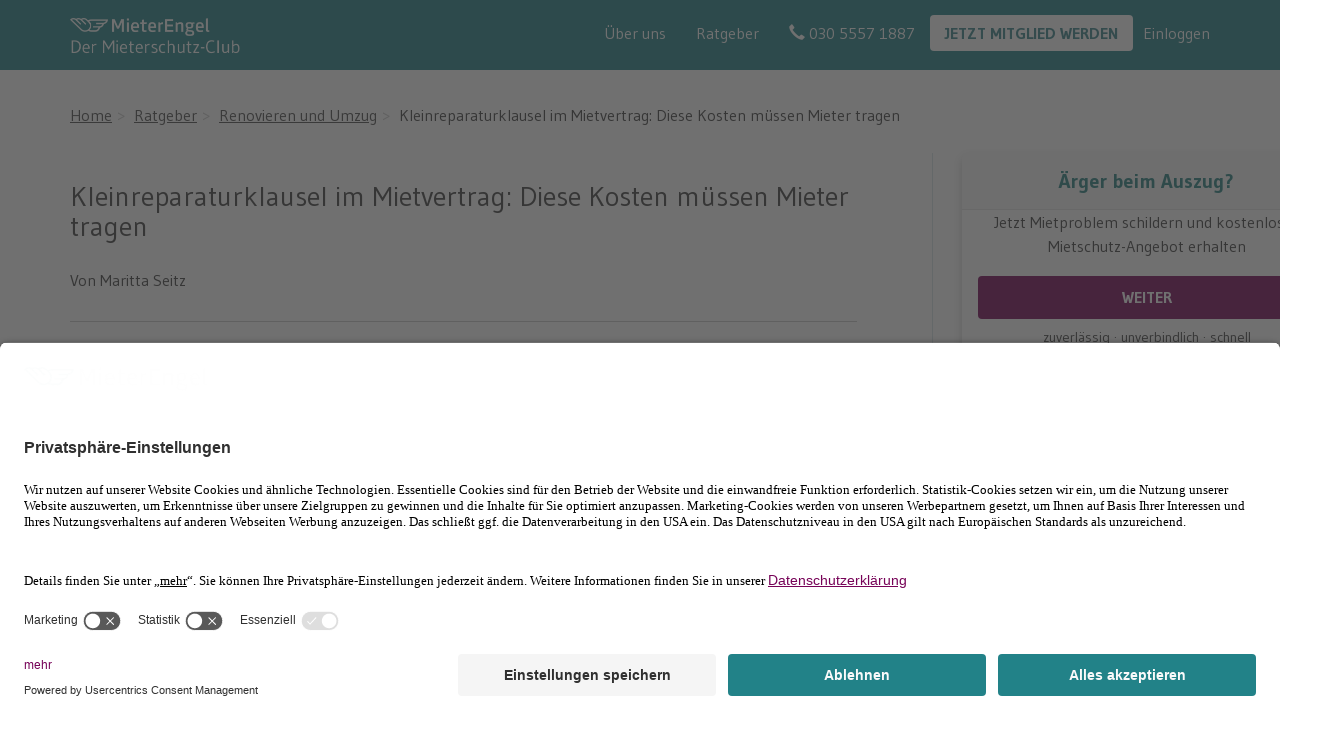

--- FILE ---
content_type: text/html; charset=UTF-8
request_url: https://staging.mieterengel.de/kleinreparaturklausel/
body_size: 16453
content:
<!DOCTYPE html>
<html lang="en-US">
  <head>
    <meta charset="UTF-8">
    <meta name="viewport" content="width=device-width, initial-scale=1">
    <meta name="google-adsense-account" content="ca-pub-4067067683561582">

    <meta name='robots' content='noindex, nofollow' />

	<!-- This site is optimized with the Yoast SEO plugin v17.9 - https://yoast.com/wordpress/plugins/seo/ -->
	<title>Kleinreparaturklausel im Mietvertrag – Hier müssen Mieter zahlen</title>
	<meta name="description" content="Die Kosten für Reparaturen und Instandhaltung hat in der Regel der Vermieter zu tragen. Es gibt jedoch zwei Ausnahmen: Schönheitsreparaturen und Kleinreparaturen. ✅Erfahre hier alles über die Kleinreparaturklausel!" />
	<meta property="og:locale" content="en_US" />
	<meta property="og:type" content="article" />
	<meta property="og:title" content="Kleinreparaturklausel im Mietvertrag – Hier müssen Mieter zahlen" />
	<meta property="og:description" content="Die Kosten für Reparaturen und Instandhaltung hat in der Regel der Vermieter zu tragen. Es gibt jedoch zwei Ausnahmen: Schönheitsreparaturen und Kleinreparaturen. ✅Erfahre hier alles über die Kleinreparaturklausel!" />
	<meta property="og:url" content="https://staging.mieterengel.de/kleinreparaturklausel/" />
	<meta property="og:site_name" content="MieterEngel" />
	<meta property="article:publisher" content="https://www.facebook.com/MieterEngel/" />
	<meta property="article:published_time" content="2019-01-07T14:57:37+00:00" />
	<meta property="article:modified_time" content="2021-12-10T17:10:37+00:00" />
	<meta property="og:image" content="https://cdn.mieterengel.de/wp-content/uploads/2019/01/07153931/rawpixel-1135758-unsplash.png" />
	<meta property="og:image:width" content="737" />
	<meta property="og:image:height" content="500" />
	<meta property="og:image:type" content="image/png" />
	<meta name="twitter:card" content="summary" />
	<meta name="twitter:label1" content="Written by" />
	<meta name="twitter:data1" content="ck" />
	<meta name="twitter:label2" content="Est. reading time" />
	<meta name="twitter:data2" content="4 minutes" />
	<script type="application/ld+json" class="yoast-schema-graph">{"@context":"https://schema.org","@graph":[{"@type":"WebSite","@id":"https://staging.mieterengel.de/#website","url":"https://staging.mieterengel.de/","name":"MieterEngel","description":"","potentialAction":[{"@type":"SearchAction","target":{"@type":"EntryPoint","urlTemplate":"https://staging.mieterengel.de/?s={search_term_string}"},"query-input":"required name=search_term_string"}],"inLanguage":"en-US"},{"@type":"ImageObject","@id":"https://staging.mieterengel.de/kleinreparaturklausel/#primaryimage","inLanguage":"en-US","url":"https://cdn.mieterengel.de/wp-content/uploads/2019/01/07153931/rawpixel-1135758-unsplash.png","contentUrl":"https://cdn.mieterengel.de/wp-content/uploads/2019/01/07153931/rawpixel-1135758-unsplash.png","width":737,"height":500,"caption":"kleinreparaturklausel"},{"@type":"WebPage","@id":"https://staging.mieterengel.de/kleinreparaturklausel/#webpage","url":"https://staging.mieterengel.de/kleinreparaturklausel/","name":"Kleinreparaturklausel im Mietvertrag \u2013 Hier m\u00fcssen Mieter zahlen","isPartOf":{"@id":"https://staging.mieterengel.de/#website"},"primaryImageOfPage":{"@id":"https://staging.mieterengel.de/kleinreparaturklausel/#primaryimage"},"datePublished":"2019-01-07T14:57:37+00:00","dateModified":"2021-12-10T17:10:37+00:00","author":{"@id":"https://staging.mieterengel.de/#/schema/person/ce897e0c4019eb6557023d5eb074e746"},"description":"Die Kosten f\u00fcr Reparaturen und Instandhaltung hat in der Regel der Vermieter zu tragen. Es gibt jedoch zwei Ausnahmen: Sch\u00f6nheitsreparaturen und Kleinreparaturen. \u2705Erfahre hier alles \u00fcber die Kleinreparaturklausel!","breadcrumb":{"@id":"https://staging.mieterengel.de/kleinreparaturklausel/#breadcrumb"},"inLanguage":"en-US","potentialAction":[{"@type":"ReadAction","target":["https://staging.mieterengel.de/kleinreparaturklausel/"]}]},{"@type":"BreadcrumbList","@id":"https://staging.mieterengel.de/kleinreparaturklausel/#breadcrumb","itemListElement":[{"@type":"ListItem","position":1,"name":"Startseite","item":"https://staging.mieterengel.de/"},{"@type":"ListItem","position":2,"name":"Kleinreparaturklausel im Mietvertrag: Diese Kosten m\u00fcssen Mieter tragen"}]},{"@type":"Person","@id":"https://staging.mieterengel.de/#/schema/person/ce897e0c4019eb6557023d5eb074e746","name":"ck","url":"https://staging.mieterengel.de/author/ck/"}]}</script>
	<!-- / Yoast SEO plugin. -->


<link rel='dns-prefetch' href='//s.w.org' />
<link rel="alternate" type="application/rss+xml" title="MieterEngel &raquo; Feed" href="https://staging.mieterengel.de/feed/" />
<link rel="alternate" type="application/rss+xml" title="MieterEngel &raquo; Comments Feed" href="https://staging.mieterengel.de/comments/feed/" />
<link rel='stylesheet' id='4e05d55b52240e1aa15a22bbe4224942b19e7fa3c46c57d2166cae3820e9f674-css'  href='https://staging.mieterengel.de/wp-content/themes/mieterengel-theme/css/built/4e05d55b52240e1aa15a22bbe4224942b19e7fa3c46c57d2166cae3820e9f674.css?ver=5.8.3' type='text/css' media='all' />
<script type='text/javascript' src='https://staging.mieterengel.de/wp-content/themes/mieterengel-theme/vendor/js/jquery.min.js?ver=2.2.4' id='jquery-js'></script>
<script type='text/javascript' src='https://staging.mieterengel.de/wp-content/themes/mieterengel-theme/blocks/faq-single/faq-single.js?ver=1.9' id='faq-single-script-js' defer></script>
<script type='text/javascript' src='https://staging.mieterengel.de/wp-content/themes/mieterengel-theme/vendor/js/slick.min.js?ver=1.8.1' id='slick-carousel-js' defer></script>
<script type='text/javascript' src='https://staging.mieterengel.de/wp-content/themes/mieterengel-theme/blocks/five-items/five-items.js?ver=1.0.5' id='five-items-script-js'></script>
<script type='text/javascript' src='https://staging.mieterengel.de/wp-content/themes/mieterengel-theme/blocks/techboi-sidebar-teaser/techboi-sidebar-teaser.js?ver=1.0.6' id='techboi-sidebar-teaser-script-js'></script>
<script type='text/javascript' src='https://staging.mieterengel.de/wp-content/themes/mieterengel-theme/blocks/techboi-sidebar-teaser-with-image/techboi-sidebar-teaser-with-image.js?ver=1.0.14' id='techboi-sidebar-teaser-with-image-script-js'></script>
<script type='text/javascript' src='https://staging.mieterengel.de/wp-content/themes/mieterengel-theme/blocks/nbk-teaser/nbk-teaser.js?ver=1.0.5' id='nbk-teaser-script-js'></script>
<script type='text/javascript' src='https://staging.mieterengel.de/wp-content/themes/mieterengel-theme/vendor/js/parallax.min.js?ver=1.5.0' id='parallax-vendor-script-js' defer></script>
<script type='text/javascript' src='https://staging.mieterengel.de/wp-content/themes/mieterengel-theme/includes/save-utm-params/save-utm-params.js?ver=3.4.1' id='save-utm-params-script-js' defer></script>
<script type='text/javascript' src='https://staging.mieterengel.de/wp-content/themes/mieterengel-theme/includes/get-utm-params/get-utm-params.js?ver=2.0.0' id='get-utm-params-script-js' defer></script>
<script type='text/javascript' src='https://staging.mieterengel.de/wp-content/themes/mieterengel-theme/vendor/js/lazyload.js?ver=8.10.0' id='lazyload-images-script-js' defer></script>
<script type='text/javascript' src='https://staging.mieterengel.de/wp-content/themes/mieterengel-theme/includes/vanilla-lazyload/add-image.js?ver=1.0.0' id='add-image-script-js' defer></script>
<script type='text/javascript' src='https://staging.mieterengel.de/wp-content/themes/mieterengel-theme/includes/add-js-regex/add-js-regex.js?ver=2.5.0' id='add-js-regex-script-js'></script>
<script type='application/json' id='wpp-json'>
{"sampling_active":0,"sampling_rate":100,"ajax_url":"https:\/\/staging.mieterengel.de\/wp-json\/wordpress-popular-posts\/v1\/popular-posts","api_url":"https:\/\/staging.mieterengel.de\/wp-json\/wordpress-popular-posts","ID":34404,"token":"cb60ce6678","lang":0,"debug":0}
</script>
<script type='text/javascript' src='https://staging.mieterengel.de/wp-content/plugins/wordpress-popular-posts/assets/js/wpp.min.js?ver=6.3.4' id='wpp-js-js'></script>
<script type='text/javascript' src='https://staging.mieterengel.de/wp-content/themes/mieterengel-theme/global.js?ver=1.0.0' id='global-script-js'></script>
<script type='text/javascript' src='https://staging.mieterengel.de/wp-content/themes/mieterengel-theme/vendor/js/bootstrap-slider.min.js?ver=10.0.0' id='bootstrap__slider-js' defer></script>
<script type='text/javascript' src='https://staging.mieterengel.de/wp-content/themes/mieterengel-theme/vendor/js/all.min.js?ver=5.0.10' id='fontawesome-all-js' defer></script>
<script type='text/javascript' src='https://staging.mieterengel.de/wp-content/themes/mieterengel-theme/vendor/js/qs.js?ver=6.9.4' id='qs-js'></script>
<script type='text/javascript' src='https://staging.mieterengel.de/wp-content/themes/mieterengel-theme/vendor/js/bootstrap.min.js?ver=3.3.7' id='jquery-bootstrap-js' defer></script>
<script type='text/javascript' src='https://staging.mieterengel.de/wp-content/themes/mieterengel-theme/vendor/js/parallax.min.js?ver=1.4.2' id='parallax-js' defer></script>
<link rel="https://api.w.org/" href="https://staging.mieterengel.de/wp-json/" /><link rel="alternate" type="application/json" href="https://staging.mieterengel.de/wp-json/wp/v2/posts/34404" /><link rel="EditURI" type="application/rsd+xml" title="RSD" href="https://staging.mieterengel.de/wp/xmlrpc.php?rsd" />
<link rel="wlwmanifest" type="application/wlwmanifest+xml" href="https://staging.mieterengel.de/wp/wp-includes/wlwmanifest.xml" /> 
<meta name="generator" content="WordPress 5.8.3" />
<link rel='shortlink' href='https://staging.mieterengel.de/?p=34404' />
<link rel="alternate" type="application/json+oembed" href="https://staging.mieterengel.de/wp-json/oembed/1.0/embed?url=https%3A%2F%2Fstaging.mieterengel.de%2Fkleinreparaturklausel%2F" />
<link rel="alternate" type="text/xml+oembed" href="https://staging.mieterengel.de/wp-json/oembed/1.0/embed?url=https%3A%2F%2Fstaging.mieterengel.de%2Fkleinreparaturklausel%2F&#038;format=xml" />
		<script type="application/ld+json">
			{"@context":"https:\/\/schema.org","@type":"FAQPage","mainEntity":[{"@type":"Question","name":"Was sind Kleinreparaturen?","acceptedAnswer":{"@type":"Answer","text":"Bei den Kleinreparaturen gilt der Name: Nur Kleinigkeiten oder Bagatellsch\u00e4den muss der Mieter auf eigenen Kosten reparieren, wenn er eine g\u00fcltige Kleinreparaturklausel im Mietvertrag hat. Dabei geht es insbesondere um Gegenst\u00e4nde und Einrichtungen in der Mietwohnung, mit denen der Mieter h\u00e4ufig in Kontakt kommt. Sch\u00e4den an Kabel oder Rohre, die in der Wand verlaufen, fallen dementsprechend nicht unter die Kleinreparaturen. "}},{"@type":"Question","name":"Welche Kosten muss der Mieter maximal tragen bei den Kleinreparaturen?","acceptedAnswer":{"@type":"Answer","text":"Die maximalen Kosten, die ein Mieter f\u00fcr Kleinreparaturen tragen muss, sind im Gesetz nicht festgelegt. F\u00fcr einzelne Kleinreparaturen erachteten die Gerichte \u00fcblicherweise Betr\u00e4ge bis zu 100 Euro als angemessen. Bei den Kleinreparaturgesamtkosten kann der Vermieter normalerweise bis zu 8% der j\u00e4hrlichen Nettokaltmiete vom Mieter verlangen. "}},{"@type":"Question","name":"Was sind Beispiele f\u00fcr Kleinreparaturen?","acceptedAnswer":{"@type":"Answer","text":"M\u00f6gliche Beispiele f\u00fcr Kleinreparaturen, die der Mieter bei g\u00fcltiger Kleinreparaturklausel im Mietvertrag bezahlen muss, sind Reparaturen an: Fenstergriff, T\u00fcrgriff, Waschbecken, Duschkopf, Wasserhahn, Steckdose."}},{"@type":"Question","name":"Was z\u00e4hlt nicht zu den Kleinreparaturen?","acceptedAnswer":{"@type":"Answer","text":"Gegenst\u00e4nde, mit denen der Mieter selten oder nie in direkten Kontakt kommt, fallen nicht unter die Regelungen zur Kleinreparatur. M\u00f6gliche Beispiele sind: Austausch von Leuchtmitteln im Hausflur, Erneuerung von Silikonfugen, Reparatur des Rollladenkastens,  Erneuerung von Stromleitungen, Austausch von Fensterscheiben."}}]}		</script>
		  <link rel="preconnect" href="https://app.usercentrics.eu">
  <link rel="preconnect" href="https://api.usercentrics.eu">
  <link rel="preload" href="https://app.usercentrics.eu/browser-ui/latest/loader.js" as="script">
  <script>
    window.UC_UI_DOMAINS = {
      crossDomainConsentSharingIFrame: 'https://mieterengel.de/cross-domain-bridge.html',
    };
  </script>
  <script
    async
    id="usercentrics-cmp"
    src="https://app.usercentrics.eu/browser-ui/latest/loader.js"
    data-settings-id="Ez04K9gTS"
  ></script>
              <style id="wpp-loading-animation-styles">@-webkit-keyframes bgslide{from{background-position-x:0}to{background-position-x:-200%}}@keyframes bgslide{from{background-position-x:0}to{background-position-x:-200%}}.wpp-widget-placeholder,.wpp-widget-block-placeholder,.wpp-shortcode-placeholder{margin:0 auto;width:60px;height:3px;background:#dd3737;background:linear-gradient(90deg,#dd3737 0%,#571313 10%,#dd3737 100%);background-size:200% auto;border-radius:3px;-webkit-animation:bgslide 1s infinite linear;animation:bgslide 1s infinite linear}</style>
              <meta name="google-site-verification" content="A7wNdc5ghQOQkgrBBVu3xuIt03cYyVVUMogJvHbqY2E" />
  				<link rel="preconnect" href="https://fonts.gstatic.com" crossorigin />
				<link rel="preload" as="style" href="//fonts.googleapis.com/css?family=Open+Sans&display=swap" />
				<link rel="stylesheet" href="//fonts.googleapis.com/css?family=Open+Sans&display=swap" media="all" />
				                <style>
                    
					@font-face {
						font-family: 'aslsicons2';
						src: url('https://staging.mieterengel.de/wp-content/plugins/ajax-search-lite/css/fonts/icons2.eot');
						src: url('https://staging.mieterengel.de/wp-content/plugins/ajax-search-lite/css/fonts/icons2.eot?#iefix') format('embedded-opentype'),
							 url('https://staging.mieterengel.de/wp-content/plugins/ajax-search-lite/css/fonts/icons2.woff2') format('woff2'),
							 url('https://staging.mieterengel.de/wp-content/plugins/ajax-search-lite/css/fonts/icons2.woff') format('woff'),
							 url('https://staging.mieterengel.de/wp-content/plugins/ajax-search-lite/css/fonts/icons2.ttf') format('truetype'),
							 url('https://staging.mieterengel.de/wp-content/plugins/ajax-search-lite/css/fonts/icons2.svg#icons') format('svg');
						font-weight: normal;
						font-style: normal;
					}
					div[id*='ajaxsearchlitesettings'].searchsettings .asl_option_inner label {
						font-size: 0px !important;
						color: rgba(0, 0, 0, 0);
					}
					div[id*='ajaxsearchlitesettings'].searchsettings .asl_option_inner label:after {
						font-size: 11px !important;
						position: absolute;
						top: 0;
						left: 0;
						z-index: 1;
					}
					div[id*='ajaxsearchlite'].wpdreams_asl_container {
						width: 50%;
						margin: 0px 0px 0px 0px;
					}
					div[id*='ajaxsearchliteres'].wpdreams_asl_results div.resdrg span.highlighted {
						font-weight: bold;
						color: rgb(34, 130, 136);
						background-color: rgb(255, 255, 255);
					}
					div[id*='ajaxsearchliteres'].wpdreams_asl_results .results div.asl_image {
						width: 70px;
						height: 70px;
						background-size: cover;
						background-repeat: no-repeat;
					}
					div.asl_r .results {
						max-height: none;
					}
				
						.asl_m, .asl_m .probox {
							background-color: rgb(70, 181, 185) !important;
							background-image: none !important;
							-webkit-background-image: none !important;
							-ms-background-image: none !important;
						}
					
						.asl_m .probox svg {
							fill: rgb(255, 255, 255) !important;
						}
						.asl_m .probox .innericon {
							background-color: rgba(34, 130, 136, 0.9) !important;
							background-image: none !important;
							-webkit-background-image: none !important;
							-ms-background-image: none !important;
						}
					
						div.asl_m.asl_w {
							border:1px solid rgba(34, 130, 136, 0.9) !important;border-radius:5px 5px 5px 5px !important;
							box-shadow: none !important;
						}
						div.asl_m.asl_w .probox {border: none !important;}
					
						div.asl_r.asl_w.vertical .results .item::after {
							display: block;
							position: absolute;
							bottom: 0;
							content: '';
							height: 1px;
							width: 100%;
							background: #D8D8D8;
						}
						div.asl_r.asl_w.vertical .results .item.asl_last_item::after {
							display: none;
						}
					
						@media only screen and (min-width: 641px) and (max-width: 1024px) {
							div.asl_w.asl_m {
								width: 90% !important;
							}
						}
					
						@media only screen and (max-width: 640px) {
							div.asl_w.asl_m {
								width: 90% !important;
							}
						}
					 div.asl_m {
z-index: 1;
}

div.asl_r.vertical {
background: rgb(34, 130, 136);
]                </style>
                			<script type="text/javascript">
                if ( typeof _ASL !== "undefined" && _ASL !== null && typeof _ASL.initialize !== "undefined" ) {
					_ASL.initialize();
				}
            </script>
            <link rel="icon" href="https://cdn.mieterengel.de/wp-content/uploads/2017/07/cropped-MieterEngelIcon-32x32.png" sizes="32x32" />
<link rel="icon" href="https://cdn.mieterengel.de/wp-content/uploads/2017/07/cropped-MieterEngelIcon-192x192.png" sizes="192x192" />
<link rel="apple-touch-icon" href="https://cdn.mieterengel.de/wp-content/uploads/2017/07/cropped-MieterEngelIcon-180x180.png" />
<meta name="msapplication-TileImage" content="https://cdn.mieterengel.de/wp-content/uploads/2017/07/cropped-MieterEngelIcon-270x270.png" />
		<style type="text/css" id="wp-custom-css">
			
/* latin-ext */
@font-face {
  font-family: 'Gudea';
  font-style: normal;
  font-weight: 400;
  src: url(https://fonts.gstatic.com/s/gudea/v13/neIFzCqgsI0mp9CG_oCsNKEyaJQ.woff2) format('woff2');
  unicode-range: U+0100-024F, U+0259, U+1E00-1EFF, U+2020, U+20A0-20AB, U+20AD-20CF, U+2113, U+2C60-2C7F, U+A720-A7FF;
}
/* latin */
@font-face {
  font-family: 'Gudea';
  font-style: normal;
  font-weight: 400;
  src: url(https://fonts.gstatic.com/s/gudea/v13/neIFzCqgsI0mp9CI_oCsNKEy.woff2) format('woff2');
  unicode-range: U+0000-00FF, U+0131, U+0152-0153, U+02BB-02BC, U+02C6, U+02DA, U+02DC, U+2000-206F, U+2074, U+20AC, U+2122, U+2191, U+2193, U+2212, U+2215, U+FEFF, U+FFFD;
}
/* latin-ext */
@font-face {
  font-family: 'Gudea';
  font-style: normal;
  font-weight: 700;
  src: url(https://fonts.gstatic.com/s/gudea/v13/neIIzCqgsI0mp9gz25WPFqwYUp31kXI.woff2) format('woff2');
  unicode-range: U+0100-024F, U+0259, U+1E00-1EFF, U+2020, U+20A0-20AB, U+20AD-20CF, U+2113, U+2C60-2C7F, U+A720-A7FF;
}
/* latin */
@font-face {
  font-family: 'Gudea';
  font-style: normal;
  font-weight: 700;
  src: url(https://fonts.gstatic.com/s/gudea/v13/neIIzCqgsI0mp9gz25WBFqwYUp31.woff2) format('woff2');
  unicode-range: U+0000-00FF, U+0131, U+0152-0153, U+02BB-02BC, U+02C6, U+02DA, U+02DC, U+2000-206F, U+2074, U+20AC, U+2122, U+2191, U+2193, U+2212, U+2215, U+FEFF, U+FFFD;
}


		</style>
		
    <!-- Google tag (gtag.js) -->
    <script
      async
      src="https://www.googletagmanager.com/gtag/js?id=G-4GBQ9757RZ">
    </script>
    <script>
      window.dataLayer = window.dataLayer || [];
      function gtag(){dataLayer.push(arguments);}
      gtag('js', new Date());
      gtag('config', 'G-4GBQ9757RZ');
    </script>
    <!-- End Google tag (gtag.js) -->

    <!-- Start VWO Async SmartCode -->
    <link rel="preconnect" href="https://dev.visualwebsiteoptimizer.com" />
    <script type="text/javascript" id="vwoCode">
    window._vwo_code || (function() {
    var account_id=885523,
    version=2.1,
    settings_tolerance=2000,
    hide_element='body',
    hide_element_style = 'opacity:0 !important;filter:alpha(opacity=0) !important;background:none !important;transition:none !important;',
    /* DO NOT EDIT BELOW THIS LINE */
    f=false,w=window,d=document,v=d.querySelector('#vwoCode'),cK='_vwo_'+account_id+'_settings',cc={};try{var c=JSON.parse(localStorage.getItem('_vwo_'+account_id+'_config'));cc=c&&typeof c==='object'?c:{}}catch(e){}var stT=cc.stT==='session'?w.sessionStorage:w.localStorage;code={nonce:v&&v.nonce,library_tolerance:function(){return typeof library_tolerance!=='undefined'?library_tolerance:undefined},settings_tolerance:function(){return cc.sT||settings_tolerance},hide_element_style:function(){return'{'+(cc.hES||hide_element_style)+'}'},hide_element:function(){if(performance.getEntriesByName('first-contentful-paint')[0]){return''}return typeof cc.hE==='string'?cc.hE:hide_element},getVersion:function(){return version},finish:function(e){if(!f){f=true;var t=d.getElementById('_vis_opt_path_hides');if(t)t.parentNode.removeChild(t);if(e)(new Image).src='https://dev.visualwebsiteoptimizer.com/ee.gif?a='+account_id+e}},finished:function(){return f},addScript:function(e){var t=d.createElement('script');t.type='text/javascript';if(e.src){t.src=e.src}else{t.text=e.text}v&&t.setAttribute('nonce',v.nonce);d.getElementsByTagName('head')[0].appendChild(t)},load:function(e,t){var n=this.getSettings(),i=d.createElement('script'),r=this;t=t||{};if(n){i.textContent=n;d.getElementsByTagName('head')[0].appendChild(i);if(!w.VWO||VWO.caE){stT.removeItem(cK);r.load(e)}}else{var o=new XMLHttpRequest;o.open('GET',e,true);o.withCredentials=!t.dSC;o.responseType=t.responseType||'text';o.onload=function(){if(t.onloadCb){return t.onloadCb(o,e)}if(o.status===200||o.status===304){_vwo_code.addScript({text:o.responseText})}else{_vwo_code.finish('&e=loading_failure:'+e)}};o.onerror=function(){if(t.onerrorCb){return t.onerrorCb(e)}_vwo_code.finish('&e=loading_failure:'+e)};o.send()}},getSettings:function(){try{var e=stT.getItem(cK);if(!e){return}e=JSON.parse(e);if(Date.now()>e.e){stT.removeItem(cK);return}return e.s}catch(e){return}},init:function(){if(d.URL.indexOf('__vwo_disable__')>-1)return;var e=this.settings_tolerance();w._vwo_settings_timer=setTimeout(function(){_vwo_code.finish();stT.removeItem(cK)},e);var t;if(this.hide_element()!=='body'){t=d.createElement('style');var n=this.hide_element(),i=n?n+this.hide_element_style():'',r=d.getElementsByTagName('head')[0];t.setAttribute('id','_vis_opt_path_hides');v&&t.setAttribute('nonce',v.nonce);t.setAttribute('type','text/css');if(t.styleSheet)t.styleSheet.cssText=i;else t.appendChild(d.createTextNode(i));r.appendChild(t)}else{t=d.getElementsByTagName('head')[0];var i=d.createElement('div');i.style.cssText='z-index: 2147483647 !important;position: fixed !important;left: 0 !important;top: 0 !important;width: 100% !important;height: 100% !important;background: white !important;display: block !important;';i.setAttribute('id','_vis_opt_path_hides');i.classList.add('_vis_hide_layer');t.parentNode.insertBefore(i,t.nextSibling)}var o=window._vis_opt_url||d.URL,s='https://dev.visualwebsiteoptimizer.com/j.php?a='+account_id+'&u='+encodeURIComponent(o)+'&vn='+version;if(w.location.search.indexOf('_vwo_xhr')!==-1){this.addScript({src:s})}else{this.load(s+'&x=true')}}};w._vwo_code=code;code.init();})();
    </script>
    <!-- End VWO Async SmartCode -->

  </head>
  <body class="post-template-default single single-post postid-34404 single-format-standard wp-custom-logo">

  
  <nav class="logo-menu mieterengel__navbar mieterengel__navbar--transparent">
  <div class="container">
    <div class="gutter-0 row">
      <div class="col-lg-2">
        <div id="logo-menu-logo" class="logo mieterengel__logo__wrapper">
          <a href="/" class="custom-logo-link white-text" rel="home" itemprop="url">
                          <div class="mieterengel__logo--mobile" >
                <img class="mieterengel__logo--mobile__icon" src="https://staging.mieterengel.de/wp-content/themes/mieterengel-theme/nav-bar/images/mieterengel-logo-mob.svg">
              </div>
              <img class="mieterengel__logo--desktop" src="https://staging.mieterengel.de/wp-content/themes/mieterengel-theme/nav-bar/images/me-club-logo.png" width="170">
                      </a>
        </div>
              </div>
    <div id="logo-menu-right" class="col-lg-10">
      <div class="main-menu">
        <!-- Static navbar -->
        <div class="navbar navbar-default" role="navigation">
          <div class="navbar-header">
                          <a class="mieterengel__member-button" href="https://portal.mieterengel.de/shop/angebote">
                Jetzt Mitglied werden              </a>
                        <button type="button" class="mieterengel__navbar__menu-button navbar__hide-button" data-toggle="collapse" data-target=".navbar-collapse">
              <span class="sr-only">-->Navigation ausblenden</span>
              <img src="https://staging.mieterengel.de/wp-content/themes/mieterengel-theme/nav-bar/images/menu-closed.svg">
            </button>
            <button type="button" class="mieterengel__navbar__menu-button navbar__show-button" data-toggle="collapse" data-target=".navbar-collapse">
              <span class="sr-only">-->Navigation einblenden</span>
              <img src="https://staging.mieterengel.de/wp-content/themes/mieterengel-theme/nav-bar/images/menu-burger.svg">
            </button>
          </div>
          <div class="navbar-collapse collapse">
            <div class="main-menu-wrapper">
              <!-- Right nav -->
              <div class="menu-topmenu-registrieren-container"><ul id="menu-topmenu-registrieren" class="nav navbar-nav navbar-left"><li id="menu-item-39542" class="menu-item menu-item-type-post_type menu-item-object-page menu-item-39542"><a  title="Über uns" href="https://staging.mieterengel.de/ueber-uns/">Über uns</a></li>
<li id="menu-item-39540" class="menu-item menu-item-type-post_type menu-item-object-page menu-item-39540"><a  title="Ratgeber" href="https://staging.mieterengel.de/ratgeber-mietrecht-2/">Ratgeber</a></li>
                    <li class="visible-xs menu-item menu-item-type-custom menu-item-object-custom">
                      <a title="Login für Mitglieder" portal="" href="https://portal.mieterengel.de/login">Login für Mitglieder</a>
                    </li>
                    <li class="visible-xs menu-item menu-item-type-custom menu-item-object-custom">
                      <a title="Login für Mitglieder" portal="" href="https://portal.mieterengel.de/registrieren">Login für Gäste (kostenfrei)</a>
                    </li>
                    <li class="menu-item menu-item-type-custom menu-item-object-custom">
                      <a class="menu-phone-no" href="tel:030 5557 1887">
                        <span class="glyphicon glyphicon-earphone"></span>
                        030 5557 1887                      </a>
                    </li>
                		<li id="menu-item-37166" class="menu-item menu-item-type-custom menu-item-object-custom menu-item-37166"><a  title="Jetzt Mitglied werden" href="https://portal.mieterengel.de/shop/angebote">Jetzt Mitglied werden</a></li>
</ul></div>            </div>
            <div class="dropdown hidden-xs login-wrapper">
              <div data-toggle="dropdown">Einloggen</div>
              <div class="login-submenu dropdown-menu">
                <a class="login-submenu-link" href="https://portal.mieterengel.de/login">Mitglieder</a>
                <a class="login-submenu-link" href="https://portal.mieterengel.de/registrieren">Gäste (kostenfrei)</a>
              </div>
            </div>

            </div> <!-- /.end of collaspe navbar-collaspe -->
          </div> <!-- /.end of navbar navbar-default -->
        </div> <!-- /.end of logo-menu-right -->
      </div> <!-- /.end of col-sm-9 -->
    </div>
  </div>
  </nav>

    <section class="static-page">

        <!-- banner -->
        
<script>
$('#img-header-static-banner').one('load', function () {
  document.getElementById('header-static-banner').style = 'background: linear-gradient(to right, rgba(34,130,136,1) 0%,rgba(34,130,136,1) 42%,rgba(34,130,136,0) 100%), url(); background-size: cover; background-position: center center;'
}).each(function () {
  if (this.complete) $(this).load()
})
</script>

  <header class="header-static" id="header-static-banner" style="height: 70px; background-size: cover; background-position: center center; background-color: rgb(34, 130, 136);">
        <img id="img-header-static-banner" class="hidden" src="">
  
</header>

        <div id="primary" class="container">
            <div class="row">
                <div class="col-sm-12">
                                      <ol class="breadcrumb"><li><a href="/">Home</a></li><li><a href="/ratgeber-mietrecht/">Ratgeber</a></li><li><a href="/ratgeber-mietrecht/renovieren-umzug/">Renovieren und Umzug</a></li><li>Kleinreparaturklausel im Mietvertrag: Diese Kosten müssen Mieter tragen</li></ol><script type="application/ld+json">{"@context":"https://schema.org","@graph":[{"@type":"BreadcrumbList","@id":"https://staging.mieterengel.de/kleinreparaturklausel/","itemListElement":[{"@type":"ListItem","position":1,"item":{"@type":"WebPage","@id":"/","url":"/","name":"Home"}},{"@type":"ListItem","position":2,"item":{"@type":"WebPage","@id":"/ratgeber-mietrecht/","url":"/ratgeber-mietrecht/","name":"Ratgeber"}},{"@type":"ListItem","position":3,"item":{"@type":"WebPage","@id":"/ratgeber-mietrecht/renovieren-umzug/","url":"/ratgeber-mietrecht/renovieren-umzug/","name":"Renovieren und Umzug"}},{"@type":"ListItem","position":4,"item":{"@type":"WebPage","@id":"https://staging.mieterengel.de/kleinreparaturklausel/","url":"https://staging.mieterengel.de/kleinreparaturklausel/","name":"Kleinreparaturklausel im Mietvertrag: Diese Kosten müssen Mieter tragen"}}]}]}</script>                                  </div>
            </div>

        </div>
        <div class="container">

            <div class="row">
                <div class="col-sm-9 border-right">
                    <main id="main" class="site-main" role="main">
                        <div id="Nav-Start"></div>
                        
<article id="post-34404" class="post-34404 post type-post status-publish format-standard has-post-thumbnail hentry category-allgemein tag-airbnb-so-gehts-ohne-stress-mit-dem-vermieter tag-ali-page-mieterschutz-ratgeberversion tag-boehrloecher-vier-tipps-wie-man-als-mieter-beim-auszug-nicht-zahlen-muss tag-das-besichtigungsrecht-des-vermieters tag-definition-modernisierung-und-erhaltung tag-die-wohngemeinschaft-im-mietvertrag tag-diese-5-rechte-muss-jeder-mieter-kennen tag-eigenbedarfskuendigung tag-freizeit-online-neues-lieblingsbuch-finden tag-gefaehrliche-klauseln-mietvertrag tag-grillen-plantschen-sonnenliegen-was-mieter-bei-der-balkonnutzung-beachten-muessen tag-hausordnung tag-mietvertrag-vertrag tag-nebenkosten-steuererklaerung tag-ratgeber-mietrechtvermieterkuendigung tag-rauchmelder tag-renovieren-bei-auszug tag-renovieren-bei-auszug-ki-kontrolle tag-schoenheitsreparaturen-ki-kontrolle tag-schoenheitsreparaturen tag-umzug-mieter tag-unsere-tipps-gegen-schaeden-in-parkett-und-teppich tag-vermieterkuendigung tag-wassermelonen-wunder-5-coole-ideen-fuer-kreative tag-wohnungsneustart">
    <div class="single-page">
        <h1>Kleinreparaturklausel im Mietvertrag: Diese Kosten müssen Mieter tragen</h1>
        <div class="clearfix"></div>
        <div class="content">
            
<style>
	.image_description--gray {
		color: gray
	}
	
	.box {
	display: inline-block;
	border-radius: 4px;
	box-shadow: 0 1px 8px 0 rgba(0,0,0,0.35);
	}
	
	.textlink {
		color:#228288
	}	
	
	.ratgeber-landing__button {
		align-items: center;
		border-radius: 4px;
		display: flex;
		justify-content: center;
	}
	
    .ratgeber-landing__main-button-wrapper {
		height: 240px;
		display: flex;
		justify-content: center;
		align-items: center;
	}
	
	.ratgeber-landing__main-button {
		background-color: #770358;
		height: 50px;
		width: 307px;
	}
	
	.ratgeber-landing__sticky-frame {
		align-items: center;
		background-color: rgba(255,255,255,0.5);
    	border-top: 2px solid rgba(0, 0, 0, 0.10000000149011612);
    	bottom: 0;
		display: flex;
		justify-content: center;
    	padding: 10px 0;
    	position: fixed;
    	width: 100%;
    	z-index: 50;
	}
	
	@media (min-width: 992px) {
		.ratgeber-landing__main-button {
			font-size: 24px;
			height: 80px;
			width: 450px;
		}
	}
	
	a.ratgeber-landing__link {
		color: white;
		font-weight: bold;
		font-size: 15px;
		text-decoration: none;
		text-transform: uppercase;
	}
	
	a.ratgeber-landing__link:hover, a.ratgeber-landing__link:visited {
		color: white;
	}		
		
</style>


  <div class="techboi-sticky-cta">
    <div class="techboi-sticky-cta__header">
      Ärger beim Auszug?    </div>
    <div class="techboi-sticky-cta__body">
      <div class="techboi-sticky-cta__question">
        Jetzt Mietproblem schildern und kostenloses Mietschutz-Angebot erhalten      </div>

      
      
      <a href="https://feature.mieterengel.de/ihr-angebot" data-event="“Renovieren“" class="sidebar-teaser-tracked techboi-sticky-cta__button techboi-sticky-cta__button--cta">
        weiter      </a>

      <div class="techboi-sticky-cta__text">
        zuverlässig &middot; unverbindlich &middot; schnell
      </div>
    </div>
    <div class="techboi-sticky-cta__footer">
      <img src="https://staging.mieterengel.de/wp-content/themes/mieterengel-theme/blocks/techboi-sidebar-teaser/images/siegel-1.png" alt="" />
      <img src="https://staging.mieterengel.de/wp-content/themes/mieterengel-theme/blocks/techboi-sidebar-teaser/images/siegel-2.png" alt="" />
      <img src="https://staging.mieterengel.de/wp-content/themes/mieterengel-theme/blocks/techboi-sidebar-teaser/images/siegel-3.png" alt="" />
    </div>
  </div>





<div id="Anchor0" class="anchor-element"></div>
<address class="author">Von Maritta Seitz</address>

<hr />

<div id="Point0" class="hide">Intro</div>



<p class="paragraph paragraph-primary">
In diesem Ratgeber findest du:</p>
	<ul class="paragraph paragraph-primary" style="margin-left: 40px; list-style: disc;">
	<li class="article_ul_li"><a href="https://staging.mieterengel.de/kleinreparaturklausel/#Anchor1">Was sind Kleinreparaturen?</a></li>
	<li class="article_ul_li"><a href="https://staging.mieterengel.de/kleinreparaturklausel/#Anchor2">Welche Kosten muss der Mieter maximal tragen?</a></li>
	<li class="article_ul_li"><a href="https://staging.mieterengel.de/kleinreparaturklausel/#Anchor3">Beispiele für Kleinreparaturen</a></li>
	<li class="article_ul_li"><a href="https://staging.mieterengel.de/kleinreparaturklausel/#Anchor4">Was zählt nicht zu den Kleinreparaturen?</a></li>
	</ul>

<p>				

  <div class="techboi-cta  techboi-cta--hide-on-mobile techboi-text-bright full-image" style="">
    <div class="container">
      <div class="techboi-cta__inner">
        <div class="techboi-cta__title">
          <div>
            Ärger beim Auszug?          </div>
        </div>

              <div class="techboi-cta__body techboi-text-normal">
          <div>
            Jetzt Mietproblem schildern und kostenloses Mietschutz-Angebot erhalten          </div>
        </div>
      
        
        <div class="techboi-cta__button" style="margin-top:24px">
          <a href="https://feature.mieterengel.de/ihr-angebot" data-event="“Renovieren“" class="content-teaser-tracked">
            PROBLEM SCHILDERN          </a>
        </div>
      </div>
    </div>
  </div>

  <div class="techboi-cta  techboi-cta--hide-on-desktop techboi-text-bright full-image" style="">
    <div class="container">
      <div class="techboi-cta__inner">
        <div class="techboi-cta__title">
          <div>
            Ärger beim Auszug?          </div>
        </div>

              <div class="techboi-cta__body techboi-text-normal">
          <div>
            Jetzt Mietproblem schildern und kostenloses Mietschutz-Angebot erhalten          </div>
        </div>
      
        
        <div class="techboi-cta__button" style="margin-top:24px">
          <a href="https://feature.mieterengel.de/ihr-angebot" data-event="“Renovieren“" class="content-teaser-tracked">
            PROBLEM SCHILDERN          </a>
        </div>
      </div>
    </div>
  </div>

</p>
<br>
<p class="paragraph paragraph-primary">Die Hauptpflichten von Mieter und Vermieter sind in Paragraph 535 des Bundesgesetzbuches festgelegt: Mit Abschluss des Mietvertrags verpflichtet sich der Mieter die vereinbarte Miete an den Vermieter zu bezahlen. Der wiederum muss dem Mieter die Wohnung im vertragsgemäßen Zustand zur Verfügung stellen und dafür sorgen, dass Schäden und Mängel großer und kleiner Natur behoben werden. Die Kosten für Reparaturen und Instandhaltung hat in der Regel der Vermieter zu tragen. Es gibt jedoch zwei Ausnahmen: Schönheitsreparaturen und sogenannte Kleinreparaturen kann der Vermieter mittels Schönheitsreparatur- beziehungsweise Kleinreparaturklausel im Mietvertrag auf den Mieter abwälzen. </p>

<hr />
<div class="box-bg-light">
<h2 class="article__subheading">Weitere Ratgeber zum Thema Renovieren gesucht?</h2>
<p>&#x2197; <a href="https://staging.mieterengel.de/wohnungsuebergabeprotokoll/">Wohnungsübergabeprotokoll – So vermeiden Mieter Ärger beim Auszug</a><br>
&#x2197; <a href="https://portal.mieterengel.de/ihr-angebot/">Schönheitsreparaturen – Anwalt prüft Renovierungsklausel</a><br>
&#x2197; <a href="https://staging.mieterengel.de/kleinreparaturklausel/">Kleinreparaturklausel im Mietvertrag: Diese Kosten müssen Mieter tragen</a><br>
&#x2197; <a href="https://staging.mieterengel.de/renovieren-bei-auszug/">Renovieren bei Auszug – Besteht eine Renovierungspflicht für Mieter?</a>
</p> </div>

<div id="Anchor1" class="anchor-element"></div>
<hr />
<h2 id="Point1" class="article__subheading">Was sind Kleinreparaturen? </h2>

<p class="paragraph paragraph-primary">Bei den Kleinreparaturen gilt der Name: Nur Kleinigkeiten oder Bagatellschäden muss der Mieter auf eigenen Kosten reparieren, wenn er eine gültige Kleinreparaturklausel im Mietvertrag hat. Dabei geht es insbesondere um Gegenstände und Einrichtungen in der Mietwohnung, mit denen der Mieter häufig in Kontakt kommt. Schäden an Kabel oder Rohre, die in der Wand verlaufen, fallen dementsprechend nicht unter die Kleinreparaturen.
<br><br>
Kleinreparaturen sind in §28 der zweiten Berechnungsverordnung (II. BV) folgendermaßen definiert: „Die kleinen Instandhaltungen umfassen nur das Beheben kleiner Schäden an den Installationsgegenständen für Elektrizität, Wasser und Gas, den Heiz- und Kocheinrichtungen, den Fenster- und Türverschlüssen sowie den Verschlussvorrichtungen von Fensterläden.“
</p>




<div id="Anchor2" class="anchor-element"></div>
<hr />
<h2 id="Point2" class="article__subheading">Welche Kosten muss der Mieter maximal tragen?</h2>
<p class="paragraph paragraph-primary">Die maximalen Kosten, die ein Mieter für Kleinreparaturen tragen muss, sind im Gesetz nicht festgelegt. Um den Mieter vor horrenden Reparaturkosten zu schützen, wurden in den letzten Jahren jedoch verschiedenen Grundsatzurteile gefällt. Kleinreparaturklauseln müssen demnach zwei Kostengrenzen enthalten: Es muss im Mietvertrag festgelegt werden, wieviel eine einzelne Reparatur maximal kosten darf und welchen Gesamtbetrag die Kleinreparaturkosten im Laufe eines Jahres nicht überschreiten dürfen. 
<br><br>
Für einzelne Kleinreparaturen erachteten die Gerichte üblicherweise Beträge bis zu 100 Euro als angemessen. Bei den Kleinreparaturgesamtkosten kann der Vermieter normalerweise bis zu 8% der jährlichen Nettokaltmiete vom Mieter verlangen. 
<br><br>
Für Kleinreparaturen gilt dabei, dass der Mieter nicht verpflichtet werden kann die Reparatur in Auftrag zu geben oder sogar selbst durchzuführen. Sogenannte Vornahmeklauseln sind immer unwirksam. Stattdessen muss der Vermieter die Reparatur in Auftrag geben und kann die Kosten später mit dem Mieter abrechnen. 
</p> 


<p>				

  <div class="techboi-cta  techboi-cta--hide-on-mobile techboi-text-bright full-image" style="">
    <div class="container">
      <div class="techboi-cta__inner">
        <div class="techboi-cta__title">
          <div>
            Ärger beim Auszug?          </div>
        </div>

              <div class="techboi-cta__body techboi-text-normal">
          <div>
            Jetzt Mietproblem schildern und kostenloses Mietschutz-Angebot erhalten          </div>
        </div>
      
        
        <div class="techboi-cta__button" style="margin-top:24px">
          <a href="https://feature.mieterengel.de/ihr-angebot" data-event="“Renovieren“" class="content-teaser-tracked">
            PROBLEM SCHILDERN          </a>
        </div>
      </div>
    </div>
  </div>

  <div class="techboi-cta  techboi-cta--hide-on-desktop techboi-text-bright full-image" style="">
    <div class="container">
      <div class="techboi-cta__inner">
        <div class="techboi-cta__title">
          <div>
            Ärger beim Auszug?          </div>
        </div>

              <div class="techboi-cta__body techboi-text-normal">
          <div>
            Jetzt Mietproblem schildern und kostenloses Mietschutz-Angebot erhalten          </div>
        </div>
      
        
        <div class="techboi-cta__button" style="margin-top:24px">
          <a href="https://feature.mieterengel.de/ihr-angebot" data-event="“Renovieren“" class="content-teaser-tracked">
            PROBLEM SCHILDERN          </a>
        </div>
      </div>
    </div>
  </div>

</p>

<hr />

<div id="Anchor3" class="anchor-element"></div>

<h2 id="Point3" class="article__subheading">Beispiele für Kleinreparaturen</h2>
<p class="paragraph paragraph-primary">Zu den Kleinreparaturen zählen nur tatsächlich kleine Reparaturen an Bestandteilen der Wohnung, mit denen der Mieter häufig in Kontakt kommt. Zusätzlich muss im Mietvertrag festgelegt werden, für welche Gegenständer der Mieter Reparaturkosten tragen muss. Dafür brauchen im Mietvertrag jedoch nicht alle möglichen Bestandteile der Wohnung im Einzelnen aufgeführt werden. Es reicht, wenn Obergruppen, wie Wasser, Elektrizität, Fenster- und Türverschlüssen oder Kocheinrichtung genannt werden. 
<br><br>
Mögliche Beispiele für Kleinreparaturen, die der Mieter bei gültiger Kleinreparaturklausel im Mietvertrag bezahlen muss, sind Reparaturen an: 
</p> 

<ul class="paragraph paragraph-primary" style="margin-left: 40px; list-style: disc;">
	<li class="article_ul_li">Fenstergriff</li>
	<li class="article_ul_li">Türgriff</li>
	<li class="article_ul_li">Waschbecken</li>
	<li class="article_ul_li">Duschkopf</li>
	<li class="article_ul_li">Wasserhahn</li>
	<li class="article_ul_li">Rollladengurt</li>
	<li class="article_ul_li">Lichtschalter</li>
	<li class="article_ul_li">Steckdose</li>
	</ul>


<hr />
    <div class="download-documents">
      <div class="download-documents__grey-box">
        <div class="download-documents__image">
          <img src="https://cdn.mieterengel.de/wp-content/uploads/2019/02/14110458/Checkliste-Sch%C3%B6nheitsreparaturen.jpg" alt="Checklisten"/>
        </div>

        <div class="download-documents__title-and-button">
          <div class="download-documents__title">
              Downloade unsere kostenlose Checkliste zum Thema Schönheitsreparaturen!          </div>
          <button type="submit" class="download-documents__button">
            <span>ZUM DOWNLOAD</span>
            <img src="https://staging.mieterengel.de/wp-content/themes/mieterengel-theme/icons/Outline_ArrowRight.svg" alt="" />
          </button>
        </div>
      </div>
    </div>
  

<div id="Anchor4" class="anchor-element"></div>
<hr />
<h2 id="Point4" class="article__subheading">Was zählt nicht zu den Kleinreparaturen?</h2>
<p class="paragraph paragraph-primary">Gegenstände, mit denen der Mieter selten oder nie in direkten Kontakt kommt, fallen nicht unter die Regelungen zur Kleinreparatur. Mögliche Beispiele sind: </p>
<ul class="paragraph paragraph-primary" style="margin-left: 40px; list-style: disc;">
	<li class="article_ul_li">Austausch von Leuchtmitteln im Hausflur</li>
	<li class="article_ul_li">Erneuerung von Silikonfugen</li>
	<li class="article_ul_li">Reparatur des Rollladenkastens</li>
	<li class="article_ul_li">Erneuerung von Stromleitungen</li>
	<li class="article_ul_li">Austausch von Fensterscheiben</li>
	</ul>
<hr />
<div class="box-bg-light">
	<h2 >Kleinreparaturklausel vom Anwalt prüfen lassen</h2>
		<p class="paragraph paragraph-primary">
Reparaturen sind nicht nur zeitaufwändig, sondern auch häufig kostenintensiv. Um Zeit, Geld und Ärger zu sparen, empfehlen wir deinen Mietvertrag von einem unserer Partneranwälte <a class="textlink"  href="https://portal.mieterengel.de/ihr-angebot/">prüfen zu lassen</a>. Nach dem Vertrags-Check erhälst du einen Prüfungsbericht, mit der rechtlichen Einschätzung des Partneranwaltes. Die Prüfung deines Mietvertrages ist in deiner MieterEngel-Mitgliedschaft enthalten. 
 </p> <br>

<a href="https://portal.mieterengel.de/ihr-angebot"><button type="button" class="btn" style="background-color:#228288">MIETVERTRAG PRÜFEN LASSEN</button></a>	</div>



        </div>
    </div>
</article>
                    </main>
                    <!-- .site-main -->
                </div>
                <!-- .content-area -->

            </div>

        </div>

      <!-- Please comment out the side bar when using this as both uses the same id for triggering the backend signup and both cannot be active at the same time -->
        <!--
        <div class="blog-post__top-bar">
            <div class="container">
              <div class="blog-post__top-bar__inner">
                <div class="blog-post__top-bar__text col-md-6 col-md-offset-0 col-lg-6 col-lg-offset-0">
                  <div class="blog-post__top-bar__text__title">
                    Kostenlose Checklisten und Musterschreiben
                  </div>
                  <div class="blog-post__top-bar__text__sub-title hidden-xs hidden-sm">
                    ... zum Thema fristlose Kündigung, Schimmel und mehr!
                  </div>
                </div>
                <div class="col-md-6 col-md-offset-0 col-lg-6 col-lg-offset-0">
                  <div class="blog-post__top-bar__form">
                    <input id="blog-post__top-bar__input" placeholder=" E-Mail">
                    <button class="blog-post__top-bar__button">Senden</button>
                  </div>
                  <div class="blog-post__top-bar__checkbox-content">
                    <input id= "blog-post__top-bar__input-checkbox" type="checkbox">
                    Ich akzeptiere die <a href="https://mieterengel.de/datenschutz" target="_blank">Datenschutzbestimmungen</a> der MieterEngel GmbH und bin mit den <a href="https://mieterengel.de/nutzungsbedingungen/" target="_blank">Nutzungsbedingungen</a> sowie der Kontaktaufnahme per E-Mail einverstanden.
                  </div>
                </div>
              </div>
            </div>
          </div>
          -->
        <!-- END new dynamically loading carousel by tag -->

        <div id="FixedPostNav" class="pointer-events-none  hidden-xs">
            <div class="container">
                <div class="row">
                    <div class="col-sm-8" style="visibility: hidden;"></div>
                    <div class="col-sm-4 pointer-events-all">

                      <!-- Please comment out the top bar when using this as both uses the same id for triggering the backend signup and both cannot be active at the same time -->
                      <!--
                      <div class="blog-post__side-bar">
                        <div class="blog-post__side-bar__text">
                          Kostenlose Checklisten und Musterschreiben
                        </div>
                        <div class="blog-post__side-bar__sub-text">
                          ... zum Thema fristlose Kündigung, Schimmel und mehr!
                        </div>
                        <div class="blog-post__top-bar__form">
                          <input id="blog-post__top-bar__input" placeholder=" E-Mail">
                          <button class="blog-post__top-bar__button">Senden</button>
                        </div>
                        <div class="blog-post__top-bar__checkbox-content">
                          <br>
                          <input id="blog-post__top-bar__input-checkbox" type="checkbox">
                          Ich akzeptiere die <a href="https://mieterengel.de/datenschutz" target="_blank">Datenschutzbestimmungen</a> der MieterEngel GmbH und bin mit den <a href="https://mieterengel.de/nutzungsbedingungen/" target="_blank">Nutzungsbedingungen</a> sowie der Kontaktaufnahme per E-Mail einverstanden.
                        </div>
                      </div>
                      -->

                      <ul id="MeNavList" class="list-unstyled">
                            <!-- leave this empty. the navigation is automatically filled by the JS script in single.php-->
                        </ul>

                        <div id="nav-bottom"></div>

                    </div>
                </div>
            </div>
        </div>



    </section>
    
<footer>
  <div class="container">
    <div id="mietrechtsthemen" class="footer-box">
      <div class="row footer-row-headline" onClick="toggleFooter('#mietrechtsthemen')">
        <div class="col-xs-12">
          <strong>Mietrechtsthemen</strong>
          <img class="footer-box-icon" src="https://staging.mieterengel.de/wp-content/themes/mieterengel-theme/icons/caret-up.svg" alt="Caret" />
        </div>
      </div>

      <div class="row footer-cols-5 footer-row-body">
        <div class="col">
          <strong>M&auml;ngel & Mietminderung</strong>
          <br />
                      <a href="https://mieterengel.de/schimmel-in-der-wohnung/">Schimmel</a><br />
                      <a href="https://mieterengel.de/mietminderung-baulaerm/">Baulärm</a><br />
                      <a href="https://mieterengel.de/mietminderung-heizung/">Heizung defekt</a><br />
                      <a href="https://mieterengel.de/wasserschaden-mietminderung/">Wasserschaden</a><br />
                      <a href="https://mieterengel.de/wie-funktioniert-die-mietminderung/">Miete mindern</a><br />
                      <a href="https://mieterengel.de/mietminderungstabelle/">Minderungstabelle</a><br />
                      <a href="https://mieterengel.de/schimmel-anwaltskosten/">Anwaltskosten Mietminderung</a><br />
                      <a href="https://mieterengel.de/mietminderung-vorlagen/">Vorlage Mietminderung</a><br />
          
          <br />

          <strong>Umzug & Renovierung</strong>
          <br />
                      <a href="https://mieterengel.de/schimmel-in-der-wohnung/">Schimmel</a><br />
                      <a href="https://mieterengel.de/mietminderung-baulaerm/">Baulärm</a><br />
                      <a href="https://mieterengel.de/mietminderung-heizung/">Heizung defekt</a><br />
                      <a href="https://mieterengel.de/wasserschaden-mietminderung/">Wasserschaden</a><br />
                      <a href="https://mieterengel.de/wie-funktioniert-die-mietminderung/">Miete mindern</a><br />
                      <a href="https://mieterengel.de/mietminderungstabelle/">Minderungstabelle</a><br />
                      <a href="https://mieterengel.de/schimmel-anwaltskosten/">Anwaltskosten Mietminderung</a><br />
                      <a href="https://mieterengel.de/mietminderung-vorlagen/">Vorlage Mietminderung</a><br />
                  </div>
        <div class="col">
          <strong>Nebenkosten</strong>
          <br />
                      <a href="https://mieterengel.de/umlagefaehige-und-nicht-umlagefaehige-nebenkosten/">Umlagefähige Nebenkosten</a><br />
                      <a href="https://mieterengel.de/5-haeufige-fehler-in-der-betriebskostenabrechnung/">Häufige Fehler</a><br />
                      <a href="https://mieterengel.de/nebenkostenabrechnung-fristen/">Fristen Nebenkosten</a><br />
                      <a href="https://mieterengel.de/nebenkosten-berechnen-betriebskostenspiegel/">Nebenkosten berechnen</a><br />
                      <a href="https://mieterengel.de/betriebskostenabrechnung-widerspruch/">Widerspruch Nebenkosten</a><br />
                      <a href="https://mieterengel.de/betriebskostenverordnung/">Betriebskostenverordnung</a><br />
                      <a href="https://mieterengel.de/nebenkosten-verteilerschluessel/">Verteilerschlüssel</a><br />
                      <a href="https://mieterengel.de/nebenkosten-was-zu-beachten-ist/">Nebenkosten erklärt</a><br />
          
          <br />

          <strong>Kündigung</strong>
          <br />
                      <a href="https://mieterengel.de/muendliche-kuendigung/">Mündliche Kündigung</a><br />
                      <a href="https://mieterengel.de/mietaufhebungsvertrag/">Mietaufhebungsvertrag</a><br />
                      <a href="https://mieterengel.de/abmahnung/">Abmahnung</a><br />
                      <a href="https://mieterengel.de/kuendigung-vorlage/">Kündigungsvorlage für Mieter</a><br />
                      <a href="https://mieterengel.de/fristlose-kuendigung-der-wohnung/">Fristlose Kündigung</a><br />
                      <a href="https://mieterengel.de/eigenbedarfskuendigung/">Eigenbedarfskündigung</a><br />
                      <a href="https://mieterengel.de/kuendigungswiderspruch/">Kündigungswiderspruch</a><br />
                  </div>
        <div class="col">
          <strong>Mieterschutz & Mietrecht</strong>
          <br />
                      <a href="https://mieterengel.de/anwalt-mietrecht/">Anwalt für Mietrecht</a><br />
                      <a href="https://mieterengel.de/anwaltskosten/">Anwaltkosten</a><br />
                      <a href="https://mieterengel.de/mieterschutz-deutschland/">Mieterschutz in Deutschland</a><br />
                      <a href="https://mieterengel.de/telefonische-rechtsberatung-mietrecht/">Anwalt Hotline</a><br />
                      <a href="https://mieterengel.de/schreiben-anwalt-anwaltsbrief/">Anwaltbrief</a><br />
                      <a href="https://mieterengel.de/ratgeber-mietrecht/mietrecht/#Fakten">Fakten Mietrecht</a><br />
                      <a href="https://mieterengel.de/ratgeber-mietrecht/mietrecht/#rechtsschutz">Mietrechtsschutzversicherung</a><br />
                      <a href="https://mieterengel.de/anwalt-antworten-zu-mietrecht/">Anwalt Antworten zu Mietrecht</a><br />
                      <a href="https://mieterengel.de/mietrecht-abc/">ABC des Mietrechts</a><br />
          
          <br />

          <strong>Kaution</strong>
          <br />
                      <a href="https://mieterengel.de/kaution-zurueckbekommen/#Anchor1">Mietkaution</a><br />
                      <a href="https://mieterengel.de/barkaution/">Barkaution</a><br />
                      <a href="https://mieterengel.de/kautionsversicherung/">Kautionsversicherung</a><br />
                      <a href="https://mieterengel.de/mietbuergschaft/">Mietbürgschaft</a><br />
                      <a href="https://mieterengel.de/mietkaution/">Kaution zurückholen</a><br />
                      <a href="https://mieterengel.de/mietschuldenfreiheitsbescheinigung/">Mietschuldenfreiheitsbestätigung</a><br />
                  </div>
        <div class="col">
          <strong>Mietvertrag</strong>
          <br />
                      <a href="https://mieterengel.de/mietvertrag-vertrag/">Mietvertrag A-Z</a><br />
                      <a href="https://mieterengel.de/gefaehrliche-klauseln-mietvertrag/">Gefährliche Klauseln</a><br />
                      <a href="https://mieterengel.de/abschluss-eines-mietvertrags-ueber-wohnraum/">Schriftform Mietvertrag</a><br />
                      <a href="https://mieterengel.de/allgemeine-rechte-und-pflichten-der-parteien-eines-mietvertrags/">Rechte und Pflichten</a><br />
                      <a href="https://mieterengel.de/beratung-mietvertrag/">Mietvertrag Beratung</a><br />
                      <a href="https://mieterengel.de/mietvertrag-verloren/">Mietvertrag verloren</a><br />
                      <a href="https://mieterengel.de/mietrecht-mietvertrag/">Tipps Mietvertrag</a><br />
                      <a href="https://mieterengel.de/mietvertrag-vorlagen/">Mietvertrag Vorlagen</a><br />
                      <a href="https://mieterengel.de/was-passiert-bei-scheidung-mit-dem-mietvertrag/">Scheidung Mietvertrag</a><br />
                  </div>
        <div class="col">
          <strong>Mieterhöhung</strong>
          <br />
                      <a href="https://mieterengel.de/mieterhoehung-nach-§-558-bgb/">§558 BGB</a><br />
                      <a href="https://mieterengel.de/mieterhoehung-indexmiete-im-mietvertrag/">Indexmiete</a><br />
                      <a href="https://mieterengel.de/indexmiete-inflation/">Indexmiete &amp; Inflation</a><br />
                      <a href="https://mieterengel.de/mieterhohung-staffelmiete-im-mietvertrag/">Staffelmiete</a><br />
                      <a href="https://mieterengel.de/definition-modernisierung-und-erhaltung/">Modernisierung</a><br />
                      <a href="https://mieterengel.de/mietpreisbremse-ist-meine-miete-zu-hoch/">Mietpreisbremse</a><br />
                      <a href="https://mieterengel.de/mieterhoehung-frist/">Mieterhöhungsfristen</a><br />
                      <a href="https://mieterengel.de/mietspiegel/">Mietspiegel</a><br />
                      <a href="https://mieterengel.de/mieterhoehung-mietvertrag/#Anchor3">Widerspruch</a><br />
                      <a href="https://mieterengel.de/mieterhoehung-mietvertrag/#Anchor3">Mieterhöhung</a><br />
                      <a href="https://mieterengel.de/mieterhoehung-anwaltskosten/">Anwaltskosten</a><br />
                      <a href="https://mieterengel.de/mieterhoehung-kostenlose-vorlagen/">Vorlagen &amp; Muster zur Mieterhöhung</a><br />
                  </div>
      </div>
    </div>

    <div id="anwalt-mietrecht" class="footer-box">
      <div class="row footer-row-headline" onClick="toggleFooter('#anwalt-mietrecht')">
        <div class="col-xs-12">
          <strong>Anwälte für Mietrecht finden</strong>
          <img class="footer-box-icon" src="https://staging.mieterengel.de/wp-content/themes/mieterengel-theme/icons/caret-up.svg" alt="Caret" />
        </div>
      </div>

      <div class="row footer-cols-5 footer-row-body">
        <div class="col">
                      <a href="https://mieterengel.de/anwalt-mietrecht-berlin/">Anwalt Mietrecht Berlin</a><br />
                      <a href="https://mieterengel.de/anwalt-mietrecht-hamburg/">Anwalt Mietrecht Hamburg</a><br />
                      <a href="https://mieterengel.de/anwalt-mietrecht-muenchen/">Anwalt Mietrecht München</a><br />
                      <a href="https://mieterengel.de/anwalt-mietrecht-koeln/">Anwalt Mietrecht Köln</a><br />
                      <a href="https://mieterengel.de/anwalt-mietrecht-frankfurt/">Anwalt Mietrecht Frankfurt</a><br />
                  </div>
        <div class="col">
                      <a href="https://mieterengel.de/anwalt-mietrecht-stuttgart/">Anwalt Mietrecht Stuttgart</a><br />
                      <a href="https://mieterengel.de/anwalt-mietrecht-duesseldorf/">Anwalt Mietrecht Düsseldorf</a><br />
                      <a href="https://mieterengel.de/anwalt-mietrecht-leipzig/">Anwalt Mietrecht Leipzig</a><br />
                      <a href="https://mieterengel.de/anwalt-mietrecht-dortmund/">Anwalt Mietrecht Dortmund</a><br />
                      <a href="https://mieterengel.de/anwalt-mietrecht-essen/">Anwalt Mietrecht Essen</a><br />
                  </div>
        <div class="col">
                      <a href="https://mieterengel.de/anwalt-mietrecht-bremen/">Anwalt Mietrecht Bremen</a><br />
                      <a href="https://mieterengel.de/anwalt-mietrecht-dresden/">Anwalt Mietrecht Dresden</a><br />
                      <a href="https://mieterengel.de/anwalt-mietrecht-hannover/">Anwalt Mietrecht Hannover</a><br />
                      <a href="https://mieterengel.de/anwalt-mietrecht-nuernberg/">Anwalt Mietrecht Nürnberg</a><br />
                      <a href="https://mieterengel.de/anwalt-mietrecht-duisburg/">Anwalt Mietrecht Duisburg</a><br />
                  </div>
        <div class="col">
                      <a href="https://mieterengel.de/anwalt-mietrecht-bochum/">Anwalt Mietrecht Bochum</a><br />
                      <a href="https://mieterengel.de/anwalt-mietrecht-wuppertal/">Anwalt Mietrecht Wuppertal</a><br />
                      <a href="https://mieterengel.de/anwalt-mietrecht-bielefeld/">Anwalt Mietrecht Bielefeld</a><br />
                      <a href="https://mieterengel.de/anwalt-mietrecht-bonn/">Anwalt Mietrecht Bonn</a><br />
                      <a href="https://mieterengel.de/anwalt-mietrecht-muenster/">Anwalt Mietrecht Münster</a><br />
                  </div>
        <div class="col">
                      <a href="https://mieterengel.de/anwalt-mietrecht-mannheim/">Anwalt Mietrecht Mannheim</a><br />
                      <a href="https://mieterengel.de/anwalt-mietrecht-karlsruhe/">Anwalt Mietrecht Karlsruhe</a><br />
                      <a href="https://mieterengel.de/anwalt-mietrecht-augsburg/">Anwalt Mietrecht Augsburg</a><br />
                      <a href="https://mieterengel.de/anwalt-mietrecht-wiesbaden/">Anwalt Mietrecht Wiesbaden</a><br />
                      <a href="https://mieterengel.de/anwalt-mietrecht-moenchengladbach/">Anwalt Mietrecht Mönchengladbach</a><br />
                      <a href="https://mieterengel.de/anwalt-mietrecht-jena/">Anwalt Mietrecht Jena</a><br />
                  </div>
      </div>
    </div>
  </div>

  <div id="mieterschutz" class="footer-box">
    <div class="container">
      <div class="row footer-row-headline" onClick="toggleFooter('#mieterschutz')">
        <div class="col-xs-12">
          <strong>Mieterschutz finden</strong>
          <img class="footer-box-icon" src="https://staging.mieterengel.de/wp-content/themes/mieterengel-theme/icons/caret-up.svg" alt="Caret" />
        </div>
      </div>
      <div class="row footer-cols-5 footer-row-body">
        <div class="col">
                      <a href="https://mieterengel.de/mieterverein-alternative-berlin/">Mieterverein Berlin Alternative</a><br />
                      <a href="https://mieterengel.de/mieterverein-alternative-hamburg/">Mieterverein Hamburg Alternative</a><br />
                      <a href="https://mieterengel.de/mieterverein-alternative-muenchen/">Mieterverein München Alternative</a><br />
                      <a href="https://mieterengel.de/mieterverein-alternative-koeln/">Mieterverein Köln Alternative</a><br />
                      <a href="https://mieterengel.de/mieterverein-alternative-frankfurt/">Mieterverein Frankfurt Alternative</a><br />
                  </div>
        <div class="col">
                      <a href="https://mieterengel.de/mieterverein-alternative-stuttgart/">Mieterverein Stuttgart Alternative</a><br />
                      <a href="https://mieterengel.de/mieterverein-alternative-duesseldorf/">Mieterverein Düsseldorf Alternative</a><br />
                      <a href="https://mieterengel.de/mieterverein-alternative-leipzig/">Mieterverein Leipzig Alternative</a><br />
                      <a href="https://mieterengel.de/mieterverein-alternative-dortmund/">Mieterschutzbund Dortmund Alternative</a><br />
                      <a href="https://mieterengel.de/mieterverein-alternative-essen/">Mieterschutzbund Essen Alternative</a><br />
                  </div>
        <div class="col">
                      <a href="https://mieterengel.de/mieterverein-alternative-bremen/">Mieterverein Bremen Alternative</a><br />
                      <a href="https://mieterengel.de/mieterverein-alternative-dresden/">Mieterverein Dresden Alternative</a><br />
                      <a href="https://mieterengel.de/mieterverein-alternative-hannover/">Mieterverein Hannover Alternative</a><br />
                      <a href="https://mieterengel.de/mieterverein-alternative-nuernberg/">Mieterverein Nürnberg Alternative</a><br />
                      <a href="https://mieterengel.de/mieterverein-alternative-duisburg/">Mieterverein Duisburg Alternative</a><br />
                  </div>
        <div class="col">
                      <a href="https://mieterengel.de/mieterverein-alternative-bochum/">Mieterverein Bochum Alternative</a><br />
                      <a href="https://mieterengel.de/mieterverein-alternative-wuppertal/">Mieterverein Wuppertal Alternative</a><br />
                      <a href="https://mieterengel.de/mieterverein-alternative-bielefeld/">Mieterverein Bielefeld Alternative</a><br />
                      <a href="https://mieterengel.de/mieterverein-alternative-bonn/">Mieterverein Bonn Alternative</a><br />
                      <a href="https://mieterengel.de/mieterverein-alternative-muenster/">Mieterverein Münster Alternative</a><br />
                  </div>
        <div class="col">
                      <a href="https://mieterengel.de/mieterverein-alternative-mannheim/">Mieterverein Mannheim Alternative</a><br />
                      <a href="https://mieterengel.de/mieterverein-alternative-karlsruhe/">Mieterverein Karlsruhe Alternative</a><br />
                      <a href="https://mieterengel.de/mieterverein-alternative-augsburg/">Mieterverein Augsburg Alternative</a><br />
                      <a href="https://mieterengel.de/mieterverein-alternative-wiesbaden/">Mieterverein Wiesbaden Alternative</a><br />
                      <a href="https://mieterengel.de/mieterverein-alternative-moenchengladbach/">Mieterverein Mönchengladbach Alternative</a><br />
                  </div>
      </div>
    </div>
  </div>

  <div class="text-center">
    <a href="https://mieterengel.de/lead-registration-1/" class="btn btn-border">Jetzt Mitglied werden</a>
  </div>

  <br /><br />

  <div style="background: #f9f9f9; padding: 20px 0;">
    <div class="container">
      <div class="row footer-cols-4">
        <div class="col">
          <strong>Über MieterEngel</strong>
          <br />
                      <a href="https://mieterengel.de/ueber-uns/">Über uns</a><br />
                      <a href="https://mieterengel.de/karriere/">Karriere</a><br />
                      <a href="https://portal.mieterengel.de/shop/">Preise</a><br />
                      <a href="https://portal.mieterengel.de/shop/">Mitgliedschaften</a><br />
                      <a href="https://mieterengel.de/kontakt/">Kontakt &amp; Hilfe</a><br />
                      <a href="https://mieterengel.de/pressebereich-mieterengel-in-den-medien/">Pressebereich</a><br />
                      <a href="https://mieterengel.de/newsletter/">Newsletter abonnieren</a><br />
                      <a href="https://mieterengel.de/mitgliedschaft-kundigen/">Mitgliedschaft kündigen</a><br />
                      <a href="https://mieterengel.de/haufige-fragen-zu-mieterengel/">Häufige Fragen</a><br />
                      <a href="https://mieterengel.de/impressum/ ">Impressum</a><br />
                  </div>
        <div class="col">
          <strong>Services</strong>
          <br />
                      <a href="https://mieterengel.de">Mieterschutz-Club</a><br />
                      <a href="https://mieterengel.de/anwalt-mietrecht">Anwaltsverzeichnis</a><br />
                      <a href="https://mieterengel.de/partneranwalt/">Partneranwälte</a><br />
                      <a href="https://mieterengel.de/mietvertrag-pruefen/">Mietvertrag prüfen</a><br />
                      <a href="https://mieterengel.de/renovierungsklausel/">Renovierungsklausel-Check</a><br />
                      <a href="https://mieterengel.de/nebenkostenabrechnung-pruefen-lassen/">Nebenkosten-Check</a><br />
                  </div>
        <div class="col">
          <strong>Sicherheit</strong>
          <br />
                                    <a href="https://mieterengel.de/uebersicht-agb/">
                AGB und rechtliche Hinweise              </a>
                          <br />
                                    <a href="https://mieterengel.de/datenschutz/">
                Datenschutz              </a>
                          <br />
                                    <a href="#" class="privacy-settings-legal-menu">
                Datenschutzeinstellungen              </a>
                          <br />
                                    <a href="https://mieterengel.de/widerrufsrecht/">
                Widerrufsrecht              </a>
                          <br />
                                    <a href="https://mieterengel.de/rechtsschutzversicherung/">
                Mietrechtsschutzversicherung              </a>
                          <br />
                                    <a href="https://mieterengel.de/mandatsbestimmungen/">
                Mandatsbestimmungen              </a>
                          <br />
                                    <a href="https://mieterengel.de/versicherungsbedingung/">
                Versicherungsbedingungen              </a>
                          <br />
                  </div>
        <div class="col">
          <strong>Für Anwälte</strong>
          <br />
                      <a href="mailto:ljuba.essen@mieterengel.de">Partneranwalt werden</a><br />
                      <a href="mailto:ljuba.essen@mieterengel.de">Im Anwaltsverzeichnis listen</a><br />
                    <br />

          <strong>Folge uns</strong>
          <br />
          <a class="footer-social-link" href="https://www.facebook.com/MieterEngel/" target="_blank">
            <img width="30" src="https://staging.mieterengel.de/wp-content/themes/mieterengel-theme/icons/social-icons/facebook.png" alt="Facebook" />
          </a>
          &nbsp;
          <a class="footer-social-link" href="https://www.instagram.com/_mieterengel_/" target="_blank">
            <img width="30" src="https://staging.mieterengel.de/wp-content/themes/mieterengel-theme/icons/social-icons/instagram.png" alt="Instagram" />
          </a>
          &nbsp;
          <a class="footer-social-link" href="https://de.linkedin.com/company/mieterengel" target="_blank">
            <img width="30" src="https://staging.mieterengel.de/wp-content/themes/mieterengel-theme/icons/social-icons/linkedin.png" alt="LinkedIn" />
          </a>
          &nbsp;
          <a class="footer-social-link" href="https://www.youtube.com/channel/UC_Jsjoz0xU7QT8aNqhpOxRg" target="_blank">
            <img width="30" src="https://staging.mieterengel.de/wp-content/themes/mieterengel-theme/icons/social-icons/youtube.png" alt="YouTube" />
          </a>
        </div>
      </div>
    </div>
  </div>

  <!-- Copyright -->
  <div class="footer-bottom">
    <div class="container">
      <div class="row">
        <div class="col-xs-6 col-md-9">
          <nav style="padding-bottom: 50px;">
            © 2026 MieterEngel &nbsp;
            <script>
              /* UserCentric privacy setting onClick script
               * Adds a script the Datenschutzeinstellungen link in the legal menu footer to open the privacy settings.
               * Menu points in the footer can only be added by editing the theme.
               * Adding this functionality in the editor is not possible, hence why this script is needed.
               * */
              (function ($) {
                $('.privacy-settings-legal-menu').click(function (e) {
                  e.preventDefault();
                  UC_UI.showSecondLayer()
                })
              })(jQuery)
            </script>
          </nav>
        </div>

        <div class="col-xs-6 col-md-3">
          <img width="200" src="https://staging.mieterengel.de/wp-content/themes/mieterengel-theme/images/logo.png" alt="MieterEngel" />
        </div>
      </div>
    </div>
  </div>
</footer>

<link rel='stylesheet' id='nav-bar-style-css'  href='https://staging.mieterengel.de/wp-content/themes/mieterengel-theme/nav-bar/nav-bar.css?ver=1.0.21' type='text/css' media='all' />
<link rel='stylesheet' id='download-documents-style-css'  href='https://staging.mieterengel.de/wp-content/themes/mieterengel-theme/blocks/download-documents/download-documents.css?ver=3.2.1' type='text/css' media='all' />
<script type='text/javascript' src='https://staging.mieterengel.de/wp-content/themes/mieterengel-theme/single.js?ver=1.0.1' id='blogpost-topbar-api-js'></script>
<script type='text/javascript' src='https://staging.mieterengel.de/wp/wp-includes/js/jquery/ui/core.min.js?ver=1.12.1' id='jquery-ui-core-js'></script>
<script type='text/javascript' src='https://staging.mieterengel.de/wp/wp-includes/js/jquery/ui/accordion.min.js?ver=1.12.1' id='jquery-ui-accordion-js'></script>
<script type='text/javascript' src='https://staging.mieterengel.de/wp-content/plugins/faq-schema-for-pages-and-posts//js/frontend.js?ver=2.0.0' id='wp-faq-schema-frontend-js'></script>
<script type='text/javascript' src='https://staging.mieterengel.de/wp-content/themes/mieterengel-theme/vendor/js/bootstrap-datepicker.min.js?ver=1.7.1' id='bootstrap-datepicker-js' defer></script>
<script type='text/javascript' src='https://staging.mieterengel.de/wp-content/themes/mieterengel-theme/vendor/js/jquery.smartmenus.min.js?ver=1.0.0' id='jquery-smartmenus-js'></script>
<script type='text/javascript' src='https://staging.mieterengel.de/wp-content/themes/mieterengel-theme/js/script.js?ver=1.0.0' id='main-script-js'></script>
<script type='text/javascript' src='https://staging.mieterengel.de/wp/wp-includes/js/dist/vendor/regenerator-runtime.min.js?ver=0.13.7' id='regenerator-runtime-js'></script>
<script type='text/javascript' src='https://staging.mieterengel.de/wp/wp-includes/js/dist/vendor/wp-polyfill.min.js?ver=3.15.0' id='wp-polyfill-js'></script>
<script type='text/javascript' src='https://staging.mieterengel.de/wp-content/plugins/gutenberg/build/hooks/index.min.js?ver=7737f4a5c7e4ea53671d3fb54cb330ff' id='wp-hooks-js'></script>
<script type='text/javascript' id='wpdreams-ajaxsearchlite-js-before'>
window.ASL = typeof window.ASL !== 'undefined' ? window.ASL : {}; window.ASL.wp_rocket_exception = "DOMContentLoaded"; window.ASL.ajaxurl = "https:\/\/staging.mieterengel.de\/wp\/wp-admin\/admin-ajax.php"; window.ASL.backend_ajaxurl = "https:\/\/staging.mieterengel.de\/wp\/wp-admin\/admin-ajax.php"; window.ASL.js_scope = "jQuery"; window.ASL.detect_ajax = 0; window.ASL.scrollbar = true; window.ASL.js_retain_popstate = 0; window.ASL.version = 4750; window.ASL.min_script_src = ["https:\/\/staging.mieterengel.de\/wp-content\/plugins\/ajax-search-lite\/js\/min\/jquery.ajaxsearchlite.min.js"]; window.ASL.highlight = {"enabled":false,"data":[]}; window.ASL.fix_duplicates = 1; window.ASL.analytics = {"method":0,"tracking_id":"","string":"?ajax_search={asl_term}","event":{"focus":{"active":1,"action":"focus","category":"ASL","label":"Input focus","value":"1"},"search_start":{"active":0,"action":"search_start","category":"ASL","label":"Phrase: {phrase}","value":"1"},"search_end":{"active":1,"action":"search_end","category":"ASL","label":"{phrase} | {results_count}","value":"1"},"magnifier":{"active":1,"action":"magnifier","category":"ASL","label":"Magnifier clicked","value":"1"},"return":{"active":1,"action":"return","category":"ASL","label":"Return button pressed","value":"1"},"facet_change":{"active":0,"action":"facet_change","category":"ASL","label":"{option_label} | {option_value}","value":"1"},"result_click":{"active":1,"action":"result_click","category":"ASL","label":"{result_title} | {result_url}","value":"1"}}};
</script>
<script type='text/javascript' src='https://staging.mieterengel.de/wp-content/plugins/ajax-search-lite/js/min/jquery.ajaxsearchlite.min.js?ver=4.9.5' id='wpdreams-ajaxsearchlite-js'></script>
<script type='text/javascript' src='https://cdn.jsdelivr.net/npm/intl-tel-input@23.8.1/build/js/intlTelInput.min.js?ver=1.0.1' id='intl-tel-input-script-js' crossorigin="anonymous" integrity="sha256-UbGtBRUAgHIMiHXEyRtPV1NLyVDHqp+9VJMfly2vSbA="></script>
<script type='text/javascript' src='https://staging.mieterengel.de/wp-content/themes/mieterengel-theme/nav-bar/nav-bar.js?ver=1.0.0' id='nav-bar-script-js'></script>
<script type='text/javascript' src='https://staging.mieterengel.de/wp-content/themes/mieterengel-theme/blocks/download-documents/download-documents.js?ver=3.2.1' id='download-documents-script-js'></script>
<script type='text/javascript' src='https://staging.mieterengel.de/wp-content/themes/mieterengel-theme/js/footer.js?ver=1.0.0' id='mieterengel-footer-script-js'></script>

</body>
</html>


--- FILE ---
content_type: text/css; charset=utf-8
request_url: https://staging.mieterengel.de/wp-content/themes/mieterengel-theme/blocks/download-documents/download-documents.css?ver=3.2.1
body_size: 448
content:
.download-documents {
  margin-top: 100px;
}

@media only screen and (min-width: 1023px) {
  .download-documents {
    margin-top: 80px;
  }
}

.download-documents__grey-box {
  align-items: center;
  background: #f9f9f9;
  border: 1px solid #e6e6e6;
  border-radius: 0.5rem;
  display: flex;
  flex-direction: column;
  gap: 2rem;
  padding: 0 2rem 2rem;
}

@media only screen and (min-width: 1023px) {
  .download-documents__grey-box {
    flex-direction: row-reverse;
    padding: 2rem;
  }
}

.download-documents__image {
  margin-top: -50px;
}


@media only screen and (min-width: 1023px) {
  .download-documents__image {
    margin-top: -80px;
  }
}

.download-documents__image img {
  border-radius: 4px;
  box-shadow: var(--box-shadow);
  max-width: unset;
  width: 160px;
}

.download-documents__title-and-button {
  align-items: center;
  display: flex;
  flex-direction: column;
  gap: 2rem;
}

.download-documents__title {
  color: #404040;
  font-size: 1.5rem;
  font-style: normal;
  font-weight: 400;
  line-height: 130%; /* 1.95rem */
}

.download-documents__button {
  align-items: center;
  background: #228288;
  border: 0;
  border-radius: 4px;
  color: #fff;
  display: flex;
  font-size: 1rem;
  font-style: normal;
  font-weight: 700;
  gap: 0.5rem;
  justify-content: center;
  letter-spacing: 0.03125rem;
  line-height: 150%; /* 1.5rem */
  padding: 0.875rem 1.5rem;
  text-align: center;
  text-transform: uppercase;
  width: 100%;
}

@media only screen and (min-width: 1023px) {
  .download-documents__button {
    align-self: flex-start;
    width: unset;
  }
}

#download-documents__button:hover {
  background: #46b5b9;
}


--- FILE ---
content_type: application/javascript; charset=utf-8
request_url: https://staging.mieterengel.de/wp-content/themes/mieterengel-theme/includes/vanilla-lazyload/add-image.js?ver=1.0.0
body_size: -4
content:
/* global LazyLoad */
new LazyLoad({ // eslint-disable-line no-new
  elements_selector: '.load-image-async'
})


--- FILE ---
content_type: application/javascript; charset=utf-8
request_url: https://staging.mieterengel.de/wp-content/themes/mieterengel-theme/global.js?ver=1.0.0
body_size: 21
content:
/* global dataLayer */
const track = (event) => {
  dataLayer.push({...event.target.dataset})
}

document.addEventListener('click', track)
document.addEventListener('submit', track)


--- FILE ---
content_type: application/javascript; charset=utf-8
request_url: https://staging.mieterengel.de/wp-content/themes/mieterengel-theme/blocks/download-documents/download-documents.js?ver=3.2.1
body_size: 181
content:
/* global $ */

var localDev = window.location.href.includes('localhost')
var staging = window.location.href.includes('staging')
var preview = window.location.href.includes('preview')
var inProduction = true

if (localDev || staging || preview) {
  inProduction = false
}

var portalUrl = `https://portal.${inProduction ? '' : 'staging.'}mieterengel.de/registrieren?open=true&redirect=checklisten`

$(document).ready(function () {
  $('.download-documents__button').click(() => {
    window.location.href = portalUrl
  })
})


--- FILE ---
content_type: application/javascript; charset=utf-8
request_url: https://staging.mieterengel.de/wp-content/themes/mieterengel-theme/blocks/techboi-sidebar-teaser/techboi-sidebar-teaser.js?ver=1.0.6
body_size: 161
content:
/* global $ */
$(document).ready(
  function () {
    var isSticky = false
    const stickyLine = 100

    $(window).scroll(function (event) {
      const top = $(window).scrollTop()

      if (!isSticky && top > stickyLine) {
        isSticky = true
        const position = $('.techboi-sticky-cta').offset()

        $('.techboi-sticky-cta').addClass('techboi-sticky-cta--sticky')
        $('.techboi-sticky-cta').css('left', position ? position.left : 0)
      }

      if (isSticky && top < stickyLine) {
        isSticky = false
        $('.techboi-sticky-cta').removeClass('techboi-sticky-cta--sticky')
        $('.techboi-sticky-cta').css('left', 'auto')
      }
    })
  }
)


--- FILE ---
content_type: application/javascript; charset=utf-8
request_url: https://staging.mieterengel.de/wp-content/themes/mieterengel-theme/blocks/faq-single/faq-single.js?ver=1.9
body_size: 65
content:
/* global jQuery */
jQuery(($) => {
  $('.faq-single__answer').hide()
  $('.faq-single__question').click(function () {
    $(this).next('.faq-single__answer').slideToggle(100)
    $(this).children('img.faq-single__arrow').toggleClass('faq-single__arrow--open')
  })
})


--- FILE ---
content_type: image/svg+xml
request_url: https://staging.mieterengel.de/wp-content/themes/mieterengel-theme/icons/Outline_ArrowRight.svg
body_size: 87
content:
<svg xmlns="http://www.w3.org/2000/svg" width="25" height="24" fill="none" viewBox="0 0 25 24">
  <path fill="#fff" d="m21.28 12.53-6.75 6.75a.75.75 0 0 1-1.06-1.06l5.47-5.47H4.25a.75.75 0 1 1 0-1.5h14.69l-5.47-5.47a.75.75 0 1 1 1.06-1.06l6.75 6.75a.75.75 0 0 1 0 1.06Z"/>
</svg>


--- FILE ---
content_type: application/javascript; charset=utf-8
request_url: https://staging.mieterengel.de/wp-content/themes/mieterengel-theme/js/footer.js?ver=1.0.0
body_size: -19
content:
/* eslint-disable */
function toggleFooter (id) {
  $(id).toggleClass('footer-opened')
}


--- FILE ---
content_type: application/javascript; charset=utf-8
request_url: https://staging.mieterengel.de/wp-content/themes/mieterengel-theme/single.js?ver=1.0.1
body_size: 320
content:
/* globals jQuery alert */

'use strict';

(function ($) {
  $(document).ready(function () {
    $('.blog-post__top-bar__button').on('click', function () {
      var email = $('#blog-post__top-bar__input').val()
      var checkbox = $('#blog-post__top-bar__input-checkbox').prop('checked')
      if (!(email && checkbox)) {
        alert('Bitte geben Sie eine Email Adresse ein und akzeptiere Sie die Datenschutzbestimmungen')
      } else {
        $.ajax({
          type: 'POST',
          url: 'https://api.mieterengel.de/signup',
          data: {
            email: email,
            firstName: 'guest'
          },
          success: function (data) {
            console.log(data)
            alert('Super! Wir haben Ihnen eine Email geschickt!')
          },
          error: function (error) {
            console.log(error)
          }
        })
      }
    })
  })
})(jQuery)
